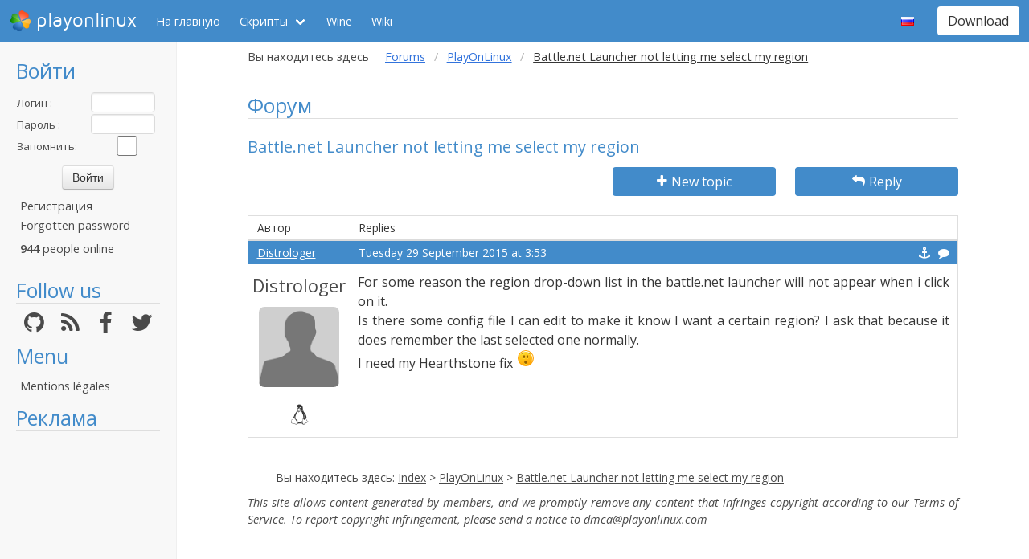

--- FILE ---
content_type: text/html; charset=utf-8
request_url: https://www.google.com/recaptcha/api2/aframe
body_size: 269
content:
<!DOCTYPE HTML><html><head><meta http-equiv="content-type" content="text/html; charset=UTF-8"></head><body><script nonce="CPhj-GrQTdCMkTzIXqK4yQ">/** Anti-fraud and anti-abuse applications only. See google.com/recaptcha */ try{var clients={'sodar':'https://pagead2.googlesyndication.com/pagead/sodar?'};window.addEventListener("message",function(a){try{if(a.source===window.parent){var b=JSON.parse(a.data);var c=clients[b['id']];if(c){var d=document.createElement('img');d.src=c+b['params']+'&rc='+(localStorage.getItem("rc::a")?sessionStorage.getItem("rc::b"):"");window.document.body.appendChild(d);sessionStorage.setItem("rc::e",parseInt(sessionStorage.getItem("rc::e")||0)+1);localStorage.setItem("rc::h",'1769150686046');}}}catch(b){}});window.parent.postMessage("_grecaptcha_ready", "*");}catch(b){}</script></body></html>